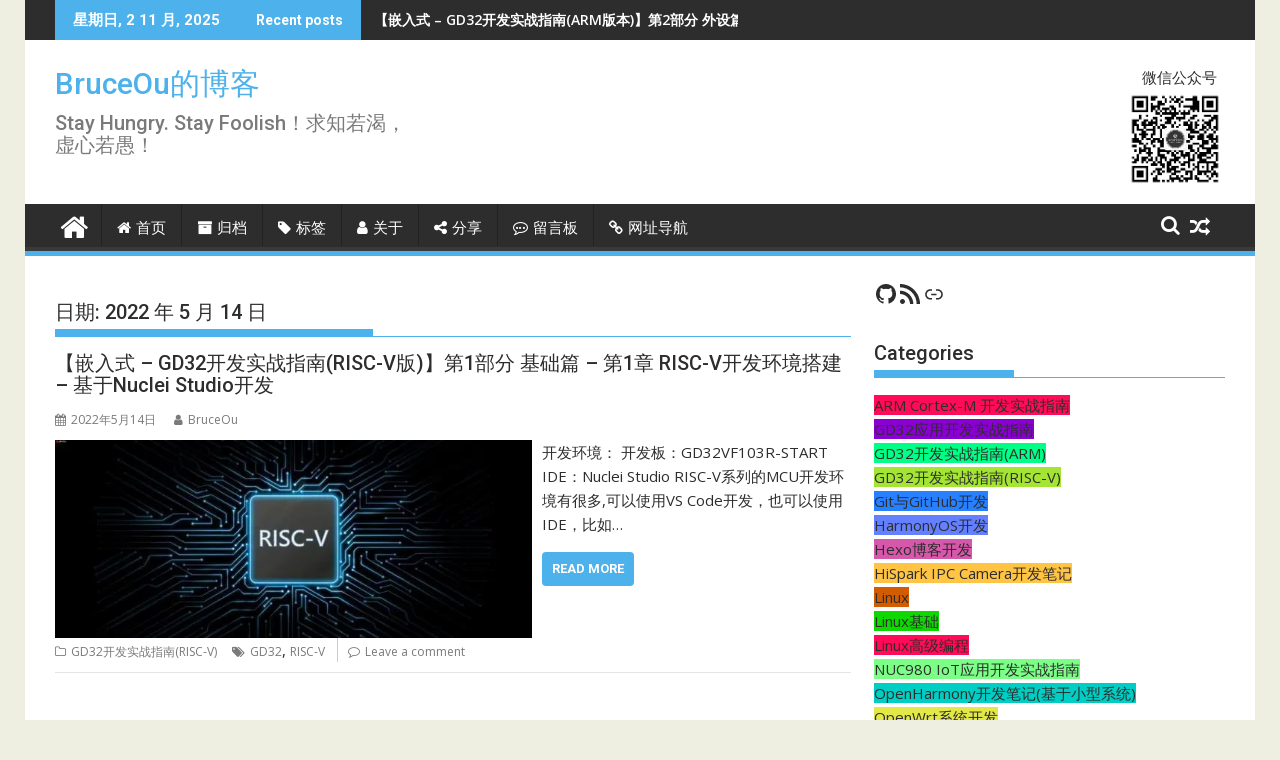

--- FILE ---
content_type: text/html; charset=UTF-8
request_url: https://blog.bruceou.cn/2022/05/14/
body_size: 15582
content:
<!DOCTYPE html><html lang="zh-Hans">
    	<head>

		        <meta charset="UTF-8">
        <meta name="viewport" content="width=device-width, initial-scale=1">
        <link rel="profile" href="http://gmpg.org/xfn/11">
        <link rel="pingback" href="https://blog.bruceou.cn/xmlrpc.php">
    <meta name='robots' content='noindex, follow' />

	<!-- This site is optimized with the Yoast SEO plugin v25.4 - https://yoast.com/wordpress/plugins/seo/ -->
	<title>2022年5月14日 - BruceOu的博客</title>
	<meta property="og:locale" content="zh_CN" />
	<meta property="og:type" content="website" />
	<meta property="og:title" content="2022年5月14日 - BruceOu的博客" />
	<meta property="og:url" content="https://blog.bruceou.cn/2022/05/14/" />
	<meta property="og:site_name" content="BruceOu的博客" />
	<meta name="twitter:card" content="summary_large_image" />
	<script type="application/ld+json" class="yoast-schema-graph">{"@context":"https://schema.org","@graph":[{"@type":"CollectionPage","@id":"https://blog.bruceou.cn/2022/05/14/","url":"https://blog.bruceou.cn/2022/05/14/","name":"2022年5月14日 - BruceOu的博客","isPartOf":{"@id":"https://blog.bruceou.cn/#website"},"primaryImageOfPage":{"@id":"https://blog.bruceou.cn/2022/05/14/#primaryimage"},"image":{"@id":"https://blog.bruceou.cn/2022/05/14/#primaryimage"},"thumbnailUrl":"https://blog.bruceou.cn/wp-content/uploads/2022/05/RISC-VGD32.jpg","breadcrumb":{"@id":"https://blog.bruceou.cn/2022/05/14/#breadcrumb"},"inLanguage":"zh-Hans"},{"@type":"ImageObject","inLanguage":"zh-Hans","@id":"https://blog.bruceou.cn/2022/05/14/#primaryimage","url":"https://blog.bruceou.cn/wp-content/uploads/2022/05/RISC-VGD32.jpg","contentUrl":"https://blog.bruceou.cn/wp-content/uploads/2022/05/RISC-VGD32.jpg","width":640,"height":266},{"@type":"BreadcrumbList","@id":"https://blog.bruceou.cn/2022/05/14/#breadcrumb","itemListElement":[{"@type":"ListItem","position":1,"name":"Home","item":"https://blog.bruceou.cn/"},{"@type":"ListItem","position":2,"name":"Archives for 2022年5月14日"}]},{"@type":"WebSite","@id":"https://blog.bruceou.cn/#website","url":"https://blog.bruceou.cn/","name":"BruceOu的博客","description":"Stay Hungry. Stay Foolish！求知若渴，虚心若愚！","potentialAction":[{"@type":"SearchAction","target":{"@type":"EntryPoint","urlTemplate":"https://blog.bruceou.cn/?s={search_term_string}"},"query-input":{"@type":"PropertyValueSpecification","valueRequired":true,"valueName":"search_term_string"}}],"inLanguage":"zh-Hans"}]}</script>
	<!-- / Yoast SEO plugin. -->


<link rel='dns-prefetch' href='//fonts.googleapis.com' />
<link rel="alternate" type="application/rss+xml" title="BruceOu的博客 &raquo; Feed" href="https://blog.bruceou.cn/feed/" />
<link rel="alternate" type="application/rss+xml" title="BruceOu的博客 &raquo; 评论 Feed" href="https://blog.bruceou.cn/comments/feed/" />
<script type="text/javascript">
/* <![CDATA[ */
window._wpemojiSettings = {"baseUrl":"https:\/\/s.w.org\/images\/core\/emoji\/15.0.3\/72x72\/","ext":".png","svgUrl":"https:\/\/s.w.org\/images\/core\/emoji\/15.0.3\/svg\/","svgExt":".svg","source":{"concatemoji":"https:\/\/blog.bruceou.cn\/wp-includes\/js\/wp-emoji-release.min.js?ver=6.6.4"}};
/*! This file is auto-generated */
!function(i,n){var o,s,e;function c(e){try{var t={supportTests:e,timestamp:(new Date).valueOf()};sessionStorage.setItem(o,JSON.stringify(t))}catch(e){}}function p(e,t,n){e.clearRect(0,0,e.canvas.width,e.canvas.height),e.fillText(t,0,0);var t=new Uint32Array(e.getImageData(0,0,e.canvas.width,e.canvas.height).data),r=(e.clearRect(0,0,e.canvas.width,e.canvas.height),e.fillText(n,0,0),new Uint32Array(e.getImageData(0,0,e.canvas.width,e.canvas.height).data));return t.every(function(e,t){return e===r[t]})}function u(e,t,n){switch(t){case"flag":return n(e,"\ud83c\udff3\ufe0f\u200d\u26a7\ufe0f","\ud83c\udff3\ufe0f\u200b\u26a7\ufe0f")?!1:!n(e,"\ud83c\uddfa\ud83c\uddf3","\ud83c\uddfa\u200b\ud83c\uddf3")&&!n(e,"\ud83c\udff4\udb40\udc67\udb40\udc62\udb40\udc65\udb40\udc6e\udb40\udc67\udb40\udc7f","\ud83c\udff4\u200b\udb40\udc67\u200b\udb40\udc62\u200b\udb40\udc65\u200b\udb40\udc6e\u200b\udb40\udc67\u200b\udb40\udc7f");case"emoji":return!n(e,"\ud83d\udc26\u200d\u2b1b","\ud83d\udc26\u200b\u2b1b")}return!1}function f(e,t,n){var r="undefined"!=typeof WorkerGlobalScope&&self instanceof WorkerGlobalScope?new OffscreenCanvas(300,150):i.createElement("canvas"),a=r.getContext("2d",{willReadFrequently:!0}),o=(a.textBaseline="top",a.font="600 32px Arial",{});return e.forEach(function(e){o[e]=t(a,e,n)}),o}function t(e){var t=i.createElement("script");t.src=e,t.defer=!0,i.head.appendChild(t)}"undefined"!=typeof Promise&&(o="wpEmojiSettingsSupports",s=["flag","emoji"],n.supports={everything:!0,everythingExceptFlag:!0},e=new Promise(function(e){i.addEventListener("DOMContentLoaded",e,{once:!0})}),new Promise(function(t){var n=function(){try{var e=JSON.parse(sessionStorage.getItem(o));if("object"==typeof e&&"number"==typeof e.timestamp&&(new Date).valueOf()<e.timestamp+604800&&"object"==typeof e.supportTests)return e.supportTests}catch(e){}return null}();if(!n){if("undefined"!=typeof Worker&&"undefined"!=typeof OffscreenCanvas&&"undefined"!=typeof URL&&URL.createObjectURL&&"undefined"!=typeof Blob)try{var e="postMessage("+f.toString()+"("+[JSON.stringify(s),u.toString(),p.toString()].join(",")+"));",r=new Blob([e],{type:"text/javascript"}),a=new Worker(URL.createObjectURL(r),{name:"wpTestEmojiSupports"});return void(a.onmessage=function(e){c(n=e.data),a.terminate(),t(n)})}catch(e){}c(n=f(s,u,p))}t(n)}).then(function(e){for(var t in e)n.supports[t]=e[t],n.supports.everything=n.supports.everything&&n.supports[t],"flag"!==t&&(n.supports.everythingExceptFlag=n.supports.everythingExceptFlag&&n.supports[t]);n.supports.everythingExceptFlag=n.supports.everythingExceptFlag&&!n.supports.flag,n.DOMReady=!1,n.readyCallback=function(){n.DOMReady=!0}}).then(function(){return e}).then(function(){var e;n.supports.everything||(n.readyCallback(),(e=n.source||{}).concatemoji?t(e.concatemoji):e.wpemoji&&e.twemoji&&(t(e.twemoji),t(e.wpemoji)))}))}((window,document),window._wpemojiSettings);
/* ]]> */
</script>
<link rel='stylesheet' id='sdm-styles-css' href='https://blog.bruceou.cn/wp-content/plugins/simple-download-monitor/css/sdm_wp_styles.css?ver=6.6.4' type='text/css' media='all' />
<link rel='stylesheet' id='colorboxstyle-css' href='https://blog.bruceou.cn/wp-content/plugins/link-library/colorbox/colorbox.css?ver=6.6.4' type='text/css' media='all' />
<style id='wp-emoji-styles-inline-css' type='text/css'>

	img.wp-smiley, img.emoji {
		display: inline !important;
		border: none !important;
		box-shadow: none !important;
		height: 1em !important;
		width: 1em !important;
		margin: 0 0.07em !important;
		vertical-align: -0.1em !important;
		background: none !important;
		padding: 0 !important;
	}
</style>
<link rel='stylesheet' id='wp-block-library-css' href='https://blog.bruceou.cn/wp-includes/css/dist/block-library/style.min.css?ver=6.6.4' type='text/css' media='all' />
<style id='wp-block-library-theme-inline-css' type='text/css'>
.wp-block-audio :where(figcaption){color:#555;font-size:13px;text-align:center}.is-dark-theme .wp-block-audio :where(figcaption){color:#ffffffa6}.wp-block-audio{margin:0 0 1em}.wp-block-code{border:1px solid #ccc;border-radius:4px;font-family:Menlo,Consolas,monaco,monospace;padding:.8em 1em}.wp-block-embed :where(figcaption){color:#555;font-size:13px;text-align:center}.is-dark-theme .wp-block-embed :where(figcaption){color:#ffffffa6}.wp-block-embed{margin:0 0 1em}.blocks-gallery-caption{color:#555;font-size:13px;text-align:center}.is-dark-theme .blocks-gallery-caption{color:#ffffffa6}:root :where(.wp-block-image figcaption){color:#555;font-size:13px;text-align:center}.is-dark-theme :root :where(.wp-block-image figcaption){color:#ffffffa6}.wp-block-image{margin:0 0 1em}.wp-block-pullquote{border-bottom:4px solid;border-top:4px solid;color:currentColor;margin-bottom:1.75em}.wp-block-pullquote cite,.wp-block-pullquote footer,.wp-block-pullquote__citation{color:currentColor;font-size:.8125em;font-style:normal;text-transform:uppercase}.wp-block-quote{border-left:.25em solid;margin:0 0 1.75em;padding-left:1em}.wp-block-quote cite,.wp-block-quote footer{color:currentColor;font-size:.8125em;font-style:normal;position:relative}.wp-block-quote.has-text-align-right{border-left:none;border-right:.25em solid;padding-left:0;padding-right:1em}.wp-block-quote.has-text-align-center{border:none;padding-left:0}.wp-block-quote.is-large,.wp-block-quote.is-style-large,.wp-block-quote.is-style-plain{border:none}.wp-block-search .wp-block-search__label{font-weight:700}.wp-block-search__button{border:1px solid #ccc;padding:.375em .625em}:where(.wp-block-group.has-background){padding:1.25em 2.375em}.wp-block-separator.has-css-opacity{opacity:.4}.wp-block-separator{border:none;border-bottom:2px solid;margin-left:auto;margin-right:auto}.wp-block-separator.has-alpha-channel-opacity{opacity:1}.wp-block-separator:not(.is-style-wide):not(.is-style-dots){width:100px}.wp-block-separator.has-background:not(.is-style-dots){border-bottom:none;height:1px}.wp-block-separator.has-background:not(.is-style-wide):not(.is-style-dots){height:2px}.wp-block-table{margin:0 0 1em}.wp-block-table td,.wp-block-table th{word-break:normal}.wp-block-table :where(figcaption){color:#555;font-size:13px;text-align:center}.is-dark-theme .wp-block-table :where(figcaption){color:#ffffffa6}.wp-block-video :where(figcaption){color:#555;font-size:13px;text-align:center}.is-dark-theme .wp-block-video :where(figcaption){color:#ffffffa6}.wp-block-video{margin:0 0 1em}:root :where(.wp-block-template-part.has-background){margin-bottom:0;margin-top:0;padding:1.25em 2.375em}
</style>
<style id='classic-theme-styles-inline-css' type='text/css'>
/*! This file is auto-generated */
.wp-block-button__link{color:#fff;background-color:#32373c;border-radius:9999px;box-shadow:none;text-decoration:none;padding:calc(.667em + 2px) calc(1.333em + 2px);font-size:1.125em}.wp-block-file__button{background:#32373c;color:#fff;text-decoration:none}
</style>
<style id='global-styles-inline-css' type='text/css'>
:root{--wp--preset--aspect-ratio--square: 1;--wp--preset--aspect-ratio--4-3: 4/3;--wp--preset--aspect-ratio--3-4: 3/4;--wp--preset--aspect-ratio--3-2: 3/2;--wp--preset--aspect-ratio--2-3: 2/3;--wp--preset--aspect-ratio--16-9: 16/9;--wp--preset--aspect-ratio--9-16: 9/16;--wp--preset--color--black: #000000;--wp--preset--color--cyan-bluish-gray: #abb8c3;--wp--preset--color--white: #ffffff;--wp--preset--color--pale-pink: #f78da7;--wp--preset--color--vivid-red: #cf2e2e;--wp--preset--color--luminous-vivid-orange: #ff6900;--wp--preset--color--luminous-vivid-amber: #fcb900;--wp--preset--color--light-green-cyan: #7bdcb5;--wp--preset--color--vivid-green-cyan: #00d084;--wp--preset--color--pale-cyan-blue: #8ed1fc;--wp--preset--color--vivid-cyan-blue: #0693e3;--wp--preset--color--vivid-purple: #9b51e0;--wp--preset--gradient--vivid-cyan-blue-to-vivid-purple: linear-gradient(135deg,rgba(6,147,227,1) 0%,rgb(155,81,224) 100%);--wp--preset--gradient--light-green-cyan-to-vivid-green-cyan: linear-gradient(135deg,rgb(122,220,180) 0%,rgb(0,208,130) 100%);--wp--preset--gradient--luminous-vivid-amber-to-luminous-vivid-orange: linear-gradient(135deg,rgba(252,185,0,1) 0%,rgba(255,105,0,1) 100%);--wp--preset--gradient--luminous-vivid-orange-to-vivid-red: linear-gradient(135deg,rgba(255,105,0,1) 0%,rgb(207,46,46) 100%);--wp--preset--gradient--very-light-gray-to-cyan-bluish-gray: linear-gradient(135deg,rgb(238,238,238) 0%,rgb(169,184,195) 100%);--wp--preset--gradient--cool-to-warm-spectrum: linear-gradient(135deg,rgb(74,234,220) 0%,rgb(151,120,209) 20%,rgb(207,42,186) 40%,rgb(238,44,130) 60%,rgb(251,105,98) 80%,rgb(254,248,76) 100%);--wp--preset--gradient--blush-light-purple: linear-gradient(135deg,rgb(255,206,236) 0%,rgb(152,150,240) 100%);--wp--preset--gradient--blush-bordeaux: linear-gradient(135deg,rgb(254,205,165) 0%,rgb(254,45,45) 50%,rgb(107,0,62) 100%);--wp--preset--gradient--luminous-dusk: linear-gradient(135deg,rgb(255,203,112) 0%,rgb(199,81,192) 50%,rgb(65,88,208) 100%);--wp--preset--gradient--pale-ocean: linear-gradient(135deg,rgb(255,245,203) 0%,rgb(182,227,212) 50%,rgb(51,167,181) 100%);--wp--preset--gradient--electric-grass: linear-gradient(135deg,rgb(202,248,128) 0%,rgb(113,206,126) 100%);--wp--preset--gradient--midnight: linear-gradient(135deg,rgb(2,3,129) 0%,rgb(40,116,252) 100%);--wp--preset--font-size--small: 13px;--wp--preset--font-size--medium: 20px;--wp--preset--font-size--large: 36px;--wp--preset--font-size--x-large: 42px;--wp--preset--spacing--20: 0.44rem;--wp--preset--spacing--30: 0.67rem;--wp--preset--spacing--40: 1rem;--wp--preset--spacing--50: 1.5rem;--wp--preset--spacing--60: 2.25rem;--wp--preset--spacing--70: 3.38rem;--wp--preset--spacing--80: 5.06rem;--wp--preset--shadow--natural: 6px 6px 9px rgba(0, 0, 0, 0.2);--wp--preset--shadow--deep: 12px 12px 50px rgba(0, 0, 0, 0.4);--wp--preset--shadow--sharp: 6px 6px 0px rgba(0, 0, 0, 0.2);--wp--preset--shadow--outlined: 6px 6px 0px -3px rgba(255, 255, 255, 1), 6px 6px rgba(0, 0, 0, 1);--wp--preset--shadow--crisp: 6px 6px 0px rgba(0, 0, 0, 1);}:where(.is-layout-flex){gap: 0.5em;}:where(.is-layout-grid){gap: 0.5em;}body .is-layout-flex{display: flex;}.is-layout-flex{flex-wrap: wrap;align-items: center;}.is-layout-flex > :is(*, div){margin: 0;}body .is-layout-grid{display: grid;}.is-layout-grid > :is(*, div){margin: 0;}:where(.wp-block-columns.is-layout-flex){gap: 2em;}:where(.wp-block-columns.is-layout-grid){gap: 2em;}:where(.wp-block-post-template.is-layout-flex){gap: 1.25em;}:where(.wp-block-post-template.is-layout-grid){gap: 1.25em;}.has-black-color{color: var(--wp--preset--color--black) !important;}.has-cyan-bluish-gray-color{color: var(--wp--preset--color--cyan-bluish-gray) !important;}.has-white-color{color: var(--wp--preset--color--white) !important;}.has-pale-pink-color{color: var(--wp--preset--color--pale-pink) !important;}.has-vivid-red-color{color: var(--wp--preset--color--vivid-red) !important;}.has-luminous-vivid-orange-color{color: var(--wp--preset--color--luminous-vivid-orange) !important;}.has-luminous-vivid-amber-color{color: var(--wp--preset--color--luminous-vivid-amber) !important;}.has-light-green-cyan-color{color: var(--wp--preset--color--light-green-cyan) !important;}.has-vivid-green-cyan-color{color: var(--wp--preset--color--vivid-green-cyan) !important;}.has-pale-cyan-blue-color{color: var(--wp--preset--color--pale-cyan-blue) !important;}.has-vivid-cyan-blue-color{color: var(--wp--preset--color--vivid-cyan-blue) !important;}.has-vivid-purple-color{color: var(--wp--preset--color--vivid-purple) !important;}.has-black-background-color{background-color: var(--wp--preset--color--black) !important;}.has-cyan-bluish-gray-background-color{background-color: var(--wp--preset--color--cyan-bluish-gray) !important;}.has-white-background-color{background-color: var(--wp--preset--color--white) !important;}.has-pale-pink-background-color{background-color: var(--wp--preset--color--pale-pink) !important;}.has-vivid-red-background-color{background-color: var(--wp--preset--color--vivid-red) !important;}.has-luminous-vivid-orange-background-color{background-color: var(--wp--preset--color--luminous-vivid-orange) !important;}.has-luminous-vivid-amber-background-color{background-color: var(--wp--preset--color--luminous-vivid-amber) !important;}.has-light-green-cyan-background-color{background-color: var(--wp--preset--color--light-green-cyan) !important;}.has-vivid-green-cyan-background-color{background-color: var(--wp--preset--color--vivid-green-cyan) !important;}.has-pale-cyan-blue-background-color{background-color: var(--wp--preset--color--pale-cyan-blue) !important;}.has-vivid-cyan-blue-background-color{background-color: var(--wp--preset--color--vivid-cyan-blue) !important;}.has-vivid-purple-background-color{background-color: var(--wp--preset--color--vivid-purple) !important;}.has-black-border-color{border-color: var(--wp--preset--color--black) !important;}.has-cyan-bluish-gray-border-color{border-color: var(--wp--preset--color--cyan-bluish-gray) !important;}.has-white-border-color{border-color: var(--wp--preset--color--white) !important;}.has-pale-pink-border-color{border-color: var(--wp--preset--color--pale-pink) !important;}.has-vivid-red-border-color{border-color: var(--wp--preset--color--vivid-red) !important;}.has-luminous-vivid-orange-border-color{border-color: var(--wp--preset--color--luminous-vivid-orange) !important;}.has-luminous-vivid-amber-border-color{border-color: var(--wp--preset--color--luminous-vivid-amber) !important;}.has-light-green-cyan-border-color{border-color: var(--wp--preset--color--light-green-cyan) !important;}.has-vivid-green-cyan-border-color{border-color: var(--wp--preset--color--vivid-green-cyan) !important;}.has-pale-cyan-blue-border-color{border-color: var(--wp--preset--color--pale-cyan-blue) !important;}.has-vivid-cyan-blue-border-color{border-color: var(--wp--preset--color--vivid-cyan-blue) !important;}.has-vivid-purple-border-color{border-color: var(--wp--preset--color--vivid-purple) !important;}.has-vivid-cyan-blue-to-vivid-purple-gradient-background{background: var(--wp--preset--gradient--vivid-cyan-blue-to-vivid-purple) !important;}.has-light-green-cyan-to-vivid-green-cyan-gradient-background{background: var(--wp--preset--gradient--light-green-cyan-to-vivid-green-cyan) !important;}.has-luminous-vivid-amber-to-luminous-vivid-orange-gradient-background{background: var(--wp--preset--gradient--luminous-vivid-amber-to-luminous-vivid-orange) !important;}.has-luminous-vivid-orange-to-vivid-red-gradient-background{background: var(--wp--preset--gradient--luminous-vivid-orange-to-vivid-red) !important;}.has-very-light-gray-to-cyan-bluish-gray-gradient-background{background: var(--wp--preset--gradient--very-light-gray-to-cyan-bluish-gray) !important;}.has-cool-to-warm-spectrum-gradient-background{background: var(--wp--preset--gradient--cool-to-warm-spectrum) !important;}.has-blush-light-purple-gradient-background{background: var(--wp--preset--gradient--blush-light-purple) !important;}.has-blush-bordeaux-gradient-background{background: var(--wp--preset--gradient--blush-bordeaux) !important;}.has-luminous-dusk-gradient-background{background: var(--wp--preset--gradient--luminous-dusk) !important;}.has-pale-ocean-gradient-background{background: var(--wp--preset--gradient--pale-ocean) !important;}.has-electric-grass-gradient-background{background: var(--wp--preset--gradient--electric-grass) !important;}.has-midnight-gradient-background{background: var(--wp--preset--gradient--midnight) !important;}.has-small-font-size{font-size: var(--wp--preset--font-size--small) !important;}.has-medium-font-size{font-size: var(--wp--preset--font-size--medium) !important;}.has-large-font-size{font-size: var(--wp--preset--font-size--large) !important;}.has-x-large-font-size{font-size: var(--wp--preset--font-size--x-large) !important;}
:where(.wp-block-post-template.is-layout-flex){gap: 1.25em;}:where(.wp-block-post-template.is-layout-grid){gap: 1.25em;}
:where(.wp-block-columns.is-layout-flex){gap: 2em;}:where(.wp-block-columns.is-layout-grid){gap: 2em;}
:root :where(.wp-block-pullquote){font-size: 1.5em;line-height: 1.6;}
</style>
<link rel='stylesheet' id='Edl-css' href='https://blog.bruceou.cn/wp-content/plugins/Edl/assets/css/style.css?ver=6.6.4' type='text/css' media='all' />
<link rel='stylesheet' id='cool-tag-cloud-css' href='https://blog.bruceou.cn/wp-content/plugins/cool-tag-cloud/inc/cool-tag-cloud.css?ver=2.25' type='text/css' media='all' />
<link rel='stylesheet' id='thumbs_rating_styles-css' href='https://blog.bruceou.cn/wp-content/plugins/link-library/upvote-downvote/css/style.css?ver=1.0.0' type='text/css' media='all' />
<link rel='stylesheet' id='smartideo_css-css' href='https://blog.bruceou.cn/wp-content/plugins/smartideo/static/smartideo.css?ver=2.8.1' type='text/css' media='screen' />
<style id='md-style-inline-css' type='text/css'>
 .katex-container { margin: 25px !important; text-align: center; } .katex-container.katex-inline { display: inline-block !important; background: none !important; margin: 0 !important; padding: 0 !important; } pre .katex-container { font-size: 1.4em !important; } .katex-inline { background: none !important; margin: 0 3px; } .post pre code script, .language-mathjax ~ .copy-button { display: none !important; } 
</style>
<link rel='stylesheet' id='wp-copy-rights-style-css' href='https://blog.bruceou.cn/wp-content/plugins/wpcopyrights/assets/css/protect.css?ver=6.1' type='text/css' media='all' />
<link rel='stylesheet' id='jquery-bxslider-css' href='https://blog.bruceou.cn/wp-content/themes/supermag/assets/library/bxslider/css/jquery.bxslider.min.css?ver=4.2.5' type='text/css' media='all' />
<link rel='stylesheet' id='supermag-googleapis-css' href='//fonts.googleapis.com/css?family=Open+Sans%3A600%2C400%7CRoboto%3A300italic%2C400%2C500%2C700&#038;ver=1.0.1' type='text/css' media='all' />
<link rel='stylesheet' id='font-awesome-css' href='https://blog.bruceou.cn/wp-content/themes/supermag/assets/library/Font-Awesome/css/font-awesome.min.css?ver=4.7.0' type='text/css' media='all' />
<link rel='stylesheet' id='supermag-style-css' href='https://blog.bruceou.cn/wp-content/themes/supermag/style.css?ver=1.4.9' type='text/css' media='all' />
<style id='supermag-style-inline-css' type='text/css'>

            mark,
            .comment-form .form-submit input,
            .read-more,
            .bn-title,
            .home-icon.front_page_on,
            .header-wrapper .menu li:hover > a,
            .header-wrapper .menu > li.current-menu-item a,
            .header-wrapper .menu > li.current-menu-parent a,
            .header-wrapper .menu > li.current_page_parent a,
            .header-wrapper .menu > li.current_page_ancestor a,
            .header-wrapper .menu > li.current-menu-item > a:before,
            .header-wrapper .menu > li.current-menu-parent > a:before,
            .header-wrapper .menu > li.current_page_parent > a:before,
            .header-wrapper .menu > li.current_page_ancestor > a:before,
            .header-wrapper .main-navigation ul ul.sub-menu li:hover > a,
            .header-wrapper .main-navigation ul ul.children li:hover > a,
            .slider-section .cat-links a,
            .featured-desc .below-entry-meta .cat-links a,
            #calendar_wrap #wp-calendar #today,
            #calendar_wrap #wp-calendar #today a,
            .wpcf7-form input.wpcf7-submit:hover,
            .breadcrumb{
                background: #4db2ec;
            }
        
            a:hover,
            .screen-reader-text:focus,
            .bn-content a:hover,
            .socials a:hover,
            .site-title a,
            .search-block input#menu-search,
            .widget_search input#s,
            .search-block #searchsubmit,
            .widget_search #searchsubmit,
            .footer-sidebar .featured-desc .above-entry-meta a:hover,
            .slider-section .slide-title:hover,
            .besides-slider .post-title a:hover,
            .slider-feature-wrap a:hover,
            .slider-section .bx-controls-direction a,
            .besides-slider .beside-post:hover .beside-caption,
            .besides-slider .beside-post:hover .beside-caption a:hover,
            .featured-desc .above-entry-meta span:hover,
            .posted-on a:hover,
            .cat-links a:hover,
            .comments-link a:hover,
            .edit-link a:hover,
            .tags-links a:hover,
            .byline a:hover,
            .nav-links a:hover,
            #supermag-breadcrumbs a:hover,
            .wpcf7-form input.wpcf7-submit,
             .woocommerce nav.woocommerce-pagination ul li a:focus, 
             .woocommerce nav.woocommerce-pagination ul li a:hover, 
             .woocommerce nav.woocommerce-pagination ul li span.current{
                color: #4db2ec;
            }
            .search-block input#menu-search,
            .widget_search input#s,
            .tagcloud a{
                border: 1px solid #4db2ec;
            }
            .footer-wrapper .border,
            .nav-links .nav-previous a:hover,
            .nav-links .nav-next a:hover{
                border-top: 1px solid #4db2ec;
            }
             .besides-slider .beside-post{
                border-bottom: 3px solid #4db2ec;
            }
            .widget-title,
            .footer-wrapper,
            .page-header .page-title,
            .single .entry-header .entry-title,
            .page .entry-header .entry-title{
                border-bottom: 1px solid #4db2ec;
            }
            .widget-title:before,
            .page-header .page-title:before,
            .single .entry-header .entry-title:before,
            .page .entry-header .entry-title:before {
                border-bottom: 7px solid #4db2ec;
            }
           .wpcf7-form input.wpcf7-submit,
            article.post.sticky{
                border: 2px solid #4db2ec;
            }
           .breadcrumb::after {
                border-left: 5px solid #4db2ec;
            }
           .rtl .breadcrumb::after {
                border-right: 5px solid #4db2ec;
                border-left:medium none;
            }
           .header-wrapper #site-navigation{
                border-bottom: 5px solid #4db2ec;
            }
           @media screen and (max-width:992px){
                .slicknav_btn.slicknav_open{
                    border: 1px solid #4db2ec;
                }
                 .header-wrapper .main-navigation ul ul.sub-menu li:hover > a,
                 .header-wrapper .main-navigation ul ul.children li:hover > a
                 {
                         background: #2d2d2d;
                 }
                .slicknav_btn.slicknav_open:before{
                    background: #4db2ec;
                    box-shadow: 0 6px 0 0 #4db2ec, 0 12px 0 0 #4db2ec;
                }
                .slicknav_nav li:hover > a,
                .slicknav_nav li.current-menu-ancestor a,
                .slicknav_nav li.current-menu-item  > a,
                .slicknav_nav li.current_page_item a,
                .slicknav_nav li.current_page_item .slicknav_item span,
                .slicknav_nav li .slicknav_item:hover a{
                    color: #4db2ec;
                }
            }
                    .cat-links .at-cat-item-3{
                    background: #4db2ec!important;
                    color : #fff!important;
                    }
                    
                    .cat-links .at-cat-item-3:hover{
                    background: #2d2d2d!important;
                    color : #fff!important;
                    }
                    
                    .cat-links .at-cat-item-5{
                    background: #4db2ec!important;
                    color : #fff!important;
                    }
                    
                    .cat-links .at-cat-item-5:hover{
                    background: #2d2d2d!important;
                    color : #fff!important;
                    }
                    
                    .cat-links .at-cat-item-11{
                    background: #4db2ec!important;
                    color : #fff!important;
                    }
                    
                    .cat-links .at-cat-item-11:hover{
                    background: #2d2d2d!important;
                    color : #fff!important;
                    }
                    
                    .cat-links .at-cat-item-15{
                    background: #4db2ec!important;
                    color : #fff!important;
                    }
                    
                    .cat-links .at-cat-item-15:hover{
                    background: #2d2d2d!important;
                    color : #fff!important;
                    }
                    
                    .cat-links .at-cat-item-19{
                    background: #4db2ec!important;
                    color : #fff!important;
                    }
                    
                    .cat-links .at-cat-item-19:hover{
                    background: #2d2d2d!important;
                    color : #fff!important;
                    }
                    
                    .cat-links .at-cat-item-20{
                    background: #4db2ec!important;
                    color : #fff!important;
                    }
                    
                    .cat-links .at-cat-item-20:hover{
                    background: #2d2d2d!important;
                    color : #fff!important;
                    }
                    
                    .cat-links .at-cat-item-22{
                    background: #4db2ec!important;
                    color : #fff!important;
                    }
                    
                    .cat-links .at-cat-item-22:hover{
                    background: #2d2d2d!important;
                    color : #fff!important;
                    }
                    
                    .cat-links .at-cat-item-27{
                    background: #4db2ec!important;
                    color : #fff!important;
                    }
                    
                    .cat-links .at-cat-item-27:hover{
                    background: #2d2d2d!important;
                    color : #fff!important;
                    }
                    
                    .cat-links .at-cat-item-32{
                    background: #4db2ec!important;
                    color : #fff!important;
                    }
                    
                    .cat-links .at-cat-item-32:hover{
                    background: #2d2d2d!important;
                    color : #fff!important;
                    }
                    
                    .cat-links .at-cat-item-34{
                    background: #4db2ec!important;
                    color : #fff!important;
                    }
                    
                    .cat-links .at-cat-item-34:hover{
                    background: #2d2d2d!important;
                    color : #fff!important;
                    }
                    
                    .cat-links .at-cat-item-35{
                    background: #4db2ec!important;
                    color : #fff!important;
                    }
                    
                    .cat-links .at-cat-item-35:hover{
                    background: #2d2d2d!important;
                    color : #fff!important;
                    }
                    
                    .cat-links .at-cat-item-36{
                    background: #4db2ec!important;
                    color : #fff!important;
                    }
                    
                    .cat-links .at-cat-item-36:hover{
                    background: #2d2d2d!important;
                    color : #fff!important;
                    }
                    
                    .cat-links .at-cat-item-37{
                    background: #4db2ec!important;
                    color : #fff!important;
                    }
                    
                    .cat-links .at-cat-item-37:hover{
                    background: #2d2d2d!important;
                    color : #fff!important;
                    }
                    
                    .cat-links .at-cat-item-39{
                    background: #4db2ec!important;
                    color : #fff!important;
                    }
                    
                    .cat-links .at-cat-item-39:hover{
                    background: #2d2d2d!important;
                    color : #fff!important;
                    }
                    
                    .cat-links .at-cat-item-41{
                    background: #4db2ec!important;
                    color : #fff!important;
                    }
                    
                    .cat-links .at-cat-item-41:hover{
                    background: #2d2d2d!important;
                    color : #fff!important;
                    }
                    
                    .cat-links .at-cat-item-43{
                    background: #4db2ec!important;
                    color : #fff!important;
                    }
                    
                    .cat-links .at-cat-item-43:hover{
                    background: #2d2d2d!important;
                    color : #fff!important;
                    }
                    
                    .cat-links .at-cat-item-46{
                    background: #4db2ec!important;
                    color : #fff!important;
                    }
                    
                    .cat-links .at-cat-item-46:hover{
                    background: #2d2d2d!important;
                    color : #fff!important;
                    }
                    
                    .cat-links .at-cat-item-49{
                    background: #4db2ec!important;
                    color : #fff!important;
                    }
                    
                    .cat-links .at-cat-item-49:hover{
                    background: #2d2d2d!important;
                    color : #fff!important;
                    }
                    
                    .cat-links .at-cat-item-50{
                    background: #4db2ec!important;
                    color : #fff!important;
                    }
                    
                    .cat-links .at-cat-item-50:hover{
                    background: #2d2d2d!important;
                    color : #fff!important;
                    }
                    
                    .cat-links .at-cat-item-53{
                    background: #4db2ec!important;
                    color : #fff!important;
                    }
                    
                    .cat-links .at-cat-item-53:hover{
                    background: #2d2d2d!important;
                    color : #fff!important;
                    }
                    
                    .cat-links .at-cat-item-54{
                    background: #4db2ec!important;
                    color : #fff!important;
                    }
                    
                    .cat-links .at-cat-item-54:hover{
                    background: #2d2d2d!important;
                    color : #fff!important;
                    }
                    
                    .cat-links .at-cat-item-57{
                    background: #4db2ec!important;
                    color : #fff!important;
                    }
                    
                    .cat-links .at-cat-item-57:hover{
                    background: #2d2d2d!important;
                    color : #fff!important;
                    }
                    
                    .cat-links .at-cat-item-59{
                    background: #4db2ec!important;
                    color : #fff!important;
                    }
                    
                    .cat-links .at-cat-item-59:hover{
                    background: #2d2d2d!important;
                    color : #fff!important;
                    }
                    
                    .cat-links .at-cat-item-61{
                    background: #4db2ec!important;
                    color : #fff!important;
                    }
                    
                    .cat-links .at-cat-item-61:hover{
                    background: #2d2d2d!important;
                    color : #fff!important;
                    }
                    
                    .cat-links .at-cat-item-64{
                    background: #4db2ec!important;
                    color : #fff!important;
                    }
                    
                    .cat-links .at-cat-item-64:hover{
                    background: #2d2d2d!important;
                    color : #fff!important;
                    }
                    
                    .cat-links .at-cat-item-67{
                    background: #4db2ec!important;
                    color : #fff!important;
                    }
                    
                    .cat-links .at-cat-item-67:hover{
                    background: #2d2d2d!important;
                    color : #fff!important;
                    }
                    
                    .cat-links .at-cat-item-69{
                    background: #4db2ec!important;
                    color : #fff!important;
                    }
                    
                    .cat-links .at-cat-item-69:hover{
                    background: #2d2d2d!important;
                    color : #fff!important;
                    }
                    
                    .cat-links .at-cat-item-71{
                    background: #4db2ec!important;
                    color : #fff!important;
                    }
                    
                    .cat-links .at-cat-item-71:hover{
                    background: #2d2d2d!important;
                    color : #fff!important;
                    }
                    
                    .cat-links .at-cat-item-73{
                    background: #4db2ec!important;
                    color : #fff!important;
                    }
                    
                    .cat-links .at-cat-item-73:hover{
                    background: #2d2d2d!important;
                    color : #fff!important;
                    }
                    
                    .cat-links .at-cat-item-75{
                    background: #4db2ec!important;
                    color : #fff!important;
                    }
                    
                    .cat-links .at-cat-item-75:hover{
                    background: #2d2d2d!important;
                    color : #fff!important;
                    }
                    
                    .cat-links .at-cat-item-77{
                    background: #4db2ec!important;
                    color : #fff!important;
                    }
                    
                    .cat-links .at-cat-item-77:hover{
                    background: #2d2d2d!important;
                    color : #fff!important;
                    }
                    
                    .cat-links .at-cat-item-81{
                    background: #4db2ec!important;
                    color : #fff!important;
                    }
                    
                    .cat-links .at-cat-item-81:hover{
                    background: #2d2d2d!important;
                    color : #fff!important;
                    }
                    
                    .cat-links .at-cat-item-82{
                    background: #4db2ec!important;
                    color : #fff!important;
                    }
                    
                    .cat-links .at-cat-item-82:hover{
                    background: #2d2d2d!important;
                    color : #fff!important;
                    }
                    
                    .cat-links .at-cat-item-83{
                    background: #4db2ec!important;
                    color : #fff!important;
                    }
                    
                    .cat-links .at-cat-item-83:hover{
                    background: #2d2d2d!important;
                    color : #fff!important;
                    }
                    
                    .cat-links .at-cat-item-85{
                    background: #4db2ec!important;
                    color : #fff!important;
                    }
                    
                    .cat-links .at-cat-item-85:hover{
                    background: #2d2d2d!important;
                    color : #fff!important;
                    }
                    
                    .cat-links .at-cat-item-90{
                    background: #4db2ec!important;
                    color : #fff!important;
                    }
                    
                    .cat-links .at-cat-item-90:hover{
                    background: #2d2d2d!important;
                    color : #fff!important;
                    }
                    
                    .cat-links .at-cat-item-91{
                    background: #4db2ec!important;
                    color : #fff!important;
                    }
                    
                    .cat-links .at-cat-item-91:hover{
                    background: #2d2d2d!important;
                    color : #fff!important;
                    }
                    
                    .cat-links .at-cat-item-94{
                    background: #4db2ec!important;
                    color : #fff!important;
                    }
                    
                    .cat-links .at-cat-item-94:hover{
                    background: #2d2d2d!important;
                    color : #fff!important;
                    }
                    
                    .cat-links .at-cat-item-96{
                    background: #4db2ec!important;
                    color : #fff!important;
                    }
                    
                    .cat-links .at-cat-item-96:hover{
                    background: #2d2d2d!important;
                    color : #fff!important;
                    }
                    
                    .cat-links .at-cat-item-98{
                    background: #4db2ec!important;
                    color : #fff!important;
                    }
                    
                    .cat-links .at-cat-item-98:hover{
                    background: #2d2d2d!important;
                    color : #fff!important;
                    }
                    
                    .cat-links .at-cat-item-99{
                    background: #4db2ec!important;
                    color : #fff!important;
                    }
                    
                    .cat-links .at-cat-item-99:hover{
                    background: #2d2d2d!important;
                    color : #fff!important;
                    }
                    
</style>
<link rel='stylesheet' id='supermag-block-front-styles-css' href='https://blog.bruceou.cn/wp-content/themes/supermag/acmethemes/gutenberg/gutenberg-front.css?ver=1.0' type='text/css' media='all' />
<link rel='stylesheet' id='tablepress-default-css' href='https://blog.bruceou.cn/wp-content/plugins/tablepress/css/build/default.css?ver=3.1.3' type='text/css' media='all' />
<link rel='stylesheet' id='prism-css-0-css' href='https://blog.bruceou.cn/wp-content/plugins/wp-githuber-md/assets/vendor/prism/themes/prism.min.css?ver=1.28.0' type='text/css' media='all' />
<link rel='stylesheet' id='prism-css-1-css' href='https://blog.bruceou.cn/wp-content/plugins/wp-githuber-md/assets/vendor/prism/plugins/line-numbers/prism-line-numbers.css?ver=1.28.0' type='text/css' media='all' />
<script type="text/javascript" src="https://blog.bruceou.cn/wp-includes/js/jquery/jquery.min.js?ver=3.7.1" id="jquery-core-js"></script>
<script type="text/javascript" src="https://blog.bruceou.cn/wp-includes/js/jquery/jquery-migrate.min.js?ver=3.4.1" id="jquery-migrate-js"></script>
<script type="text/javascript" src="https://blog.bruceou.cn/wp-content/plugins/link-library/colorbox/jquery.colorbox-min.js?ver=1.3.9" id="colorbox-js"></script>
<script type="text/javascript" id="thumbs_rating_scripts-js-extra">
/* <![CDATA[ */
var thumbs_rating_ajax = {"ajax_url":"https:\/\/blog.bruceou.cn\/wp-admin\/admin-ajax.php","nonce":"30b747614a"};
/* ]]> */
</script>
<script type="text/javascript" src="https://blog.bruceou.cn/wp-content/plugins/link-library/upvote-downvote/js/general.js?ver=4.0.1" id="thumbs_rating_scripts-js"></script>
<script type="text/javascript" id="sdm-scripts-js-extra">
/* <![CDATA[ */
var sdm_ajax_script = {"ajaxurl":"https:\/\/blog.bruceou.cn\/wp-admin\/admin-ajax.php"};
/* ]]> */
</script>
<script type="text/javascript" src="https://blog.bruceou.cn/wp-content/plugins/simple-download-monitor/js/sdm_wp_scripts.js?ver=6.6.4" id="sdm-scripts-js"></script>
<!--[if lt IE 9]>
<script type="text/javascript" src="https://blog.bruceou.cn/wp-content/themes/supermag/assets/library/html5shiv/html5shiv.min.js?ver=3.7.3" id="html5-js"></script>
<![endif]-->
<!--[if lt IE 9]>
<script type="text/javascript" src="https://blog.bruceou.cn/wp-content/themes/supermag/assets/library/respond/respond.min.js?ver=1.1.2" id="respond-js"></script>
<![endif]-->
<link rel="https://api.w.org/" href="https://blog.bruceou.cn/wp-json/" /><link rel="EditURI" type="application/rsd+xml" title="RSD" href="https://blog.bruceou.cn/xmlrpc.php?rsd" />
<meta name="generator" content="WordPress 6.6.4" />
<link rel="icon" href="https://blog.bruceou.cn/wp-content/uploads/2020/05/cropped-2020051503075678-32x32.jpg" sizes="32x32" />
<link rel="icon" href="https://blog.bruceou.cn/wp-content/uploads/2020/05/cropped-2020051503075678-192x192.jpg" sizes="192x192" />
<link rel="apple-touch-icon" href="https://blog.bruceou.cn/wp-content/uploads/2020/05/cropped-2020051503075678-180x180.jpg" />
<meta name="msapplication-TileImage" content="https://blog.bruceou.cn/wp-content/uploads/2020/05/cropped-2020051503075678-270x270.jpg" />

	</head>
<body class="archive date boxed-layout single-large-image left-logo-right-ainfo right-sidebar at-sticky-sidebar">

        <div id="page" class="hfeed site">
            <a class="skip-link screen-reader-text" href="#content" title="link">Skip to content</a>
            <header id="masthead" class="site-header" role="banner">
            <div class="top-header-section clearfix">
                <div class="wrapper">
                     <div class="header-latest-posts float-left bn-title">星期日, 2 11 月, 2025</div>                            <div class="header-latest-posts bn-wrapper float-left">
                                <div class="bn-title">
                                    Recent posts                                </div>
                                <ul class="duper-bn">
                                                                            <li class="bn-content">
                                            <a href="https://blog.bruceou.cn/2023/12/3-temperature-and-humidity-sensor-ds18b20-arm/1968/" title="【嵌入式 – GD32开发实战指南(ARM版本)】第2部分 外设篇 - 第3章  温度传感器DS18B20">
                                                【嵌入式 – GD32开发实战指南(ARM版本)】第2部分 外设篇 - 第3章  温度传感器DS18B20                                            </a>
                                        </li>
                                                                            <li class="bn-content">
                                            <a href="https://blog.bruceou.cn/2023/11/2-temperature-and-humidity-sensor-aht10-arm/1963/" title="【嵌入式 – GD32开发实战指南(ARM版本)】第2部分 外设篇 - 第2章 温湿度传感器AHT10">
                                                【嵌入式 – GD32开发实战指南(ARM版本)】第2部分 外设篇 - 第2章 温湿度传感器AHT10                                            </a>
                                        </li>
                                                                            <li class="bn-content">
                                            <a href="https://blog.bruceou.cn/2023/09/1-temperature-and-humidity-sensor-dht11-arm/1958/" title="【嵌入式 – GD32开发实战指南(ARM版本)】第2部分 外设篇 - 第1章 温湿度传感器DHT11">
                                                【嵌入式 – GD32开发实战指南(ARM版本)】第2部分 外设篇 - 第1章 温湿度传感器DHT11                                            </a>
                                        </li>
                                                                            <li class="bn-content">
                                            <a href="https://blog.bruceou.cn/2023/04/22-spi-2/1926/" title="【ARM Cortex-M开发实战指南(基础篇)】第22章 SPI">
                                                【ARM Cortex-M开发实战指南(基础篇)】第22章 SPI                                            </a>
                                        </li>
                                                                            <li class="bn-content">
                                            <a href="https://blog.bruceou.cn/2023/04/21-i2c-2/1921/" title="【ARM Cortex-M开发实战指南(基础篇)】第21章 I2C">
                                                【ARM Cortex-M开发实战指南(基础篇)】第21章 I2C                                            </a>
                                        </li>
                                                                    </ul>
                            </div> <!-- .header-latest-posts -->
                                            <div class="right-header float-right">
                                            </div>
                </div>
            </div><!-- .top-header-section -->
            <div class="header-wrapper clearfix">
                <div class="header-container">
	                                    <div class="wrapper">
                        <div class="site-branding clearfix">
                                                            <div class="site-logo float-left">
                                                                                <p class="site-title">
                                                <a href="https://blog.bruceou.cn/" rel="home">BruceOu的博客</a>
                                            </p>
                                                                                        <p class="site-description">Stay Hungry. Stay Foolish！求知若渴，虚心若愚！</p>
                                                                            </div><!--site-logo-->
                                                            <div class="header-ainfo float-right">
                                    <aside id="block-12" class="widget widget_block">
<div class="wp-block-group"><div class="wp-block-group__inner-container is-layout-flow wp-block-group-is-layout-flow"></div></div>
</aside><aside id="block-13" class="widget widget_block">微信公众号&nbsp&nbsp<br/>

<img decoding="async" style="width:100px;height:100px;" src="https://blog.bruceou.cn/wp-content/uploads/2021/09/2021092414381439.jpg" alt="嵌入式实验楼"></aside>                                </div>
                                                        <div class="clearfix"></div>
                        </div>
                    </div>
	                                    <nav id="site-navigation" class="main-navigation  clearfix" role="navigation">
                        <div class="header-main-menu wrapper clearfix">
                                                            <div class="home-icon">
                                    <a href="https://blog.bruceou.cn/" title="BruceOu的博客"><i class="fa fa-home"></i></a>
                                </div>
                                <div class="acmethemes-nav"><ul id="menu-%e9%a6%96%e9%a1%b5" class="menu"><li id="menu-item-26" class="menu-item menu-item-type-custom menu-item-object-custom menu-item-home menu-item-26"><a href="https://blog.bruceou.cn"><i class="fa fa-home" aria-hidden="true"></i>首页</a></li>
<li id="menu-item-31" class="menu-item menu-item-type-post_type menu-item-object-page menu-item-31"><a href="https://blog.bruceou.cn/archive/"><i class="fa fa-archive" aria-hidden="true"></i>归档</a></li>
<li id="menu-item-33" class="menu-item menu-item-type-post_type menu-item-object-page menu-item-33"><a href="https://blog.bruceou.cn/tags/"><i class="fa fa-tag" aria-hidden="true"></i>标签</a></li>
<li id="menu-item-27" class="menu-item menu-item-type-post_type menu-item-object-page menu-item-27"><a href="https://blog.bruceou.cn/about/"><i class="fa fa-user"></i>关于</a></li>
<li id="menu-item-380" class="menu-item menu-item-type-post_type menu-item-object-page menu-item-380"><a href="https://blog.bruceou.cn/share/"><i class="fa fa-share-alt" aria-hidden="true"></i>分享</a></li>
<li id="menu-item-172" class="menu-item menu-item-type-post_type menu-item-object-page menu-item-172"><a href="https://blog.bruceou.cn/message-board/"><i class="fa fa-commenting-o" aria-hidden="true"></i>留言板</a></li>
<li id="menu-item-30" class="menu-item menu-item-type-post_type menu-item-object-page menu-item-30"><a href="https://blog.bruceou.cn/links/"><i class="fa fa-link" aria-hidden="true"></i>网址导航</a></li>
</ul></div><div class="random-post">                                        <a title="《Git与GitHub开发》第6章 Copssh" href="https://blog.bruceou.cn/2020/05/6-copssh/140/">
                                            <i class="fa fa-random icon-menu"></i>
                                        </a>
                                        </div><a class="fa fa-search icon-menu search-icon-menu" href="#"></a><div class='menu-search-toggle'><div class='menu-search-inner'><div class="search-block">
    <form action="https://blog.bruceou.cn" class="searchform" id="searchform" method="get" role="search">
        <div>
            <label for="menu-search" class="screen-reader-text"></label>
                        <input type="text"  placeholder="Search"  id="menu-search" name="s" value="">
            <button class="fa fa-search" type="submit" id="searchsubmit"></button>
        </div>
    </form>
</div></div></div>                        </div>
                        <div class="responsive-slick-menu wrapper clearfix"></div>
                    </nav>
                    <!-- #site-navigation -->
	                                </div>
                <!-- .header-container -->
            </div>
            <!-- header-wrapper-->
        </header>
        <!-- #masthead -->
            <div class="wrapper content-wrapper clearfix">
            <div id="content" class="site-content">
    	<div id="primary" class="content-area">
		<main id="main" class="site-main" role="main">
					<header class="page-header">
				<h1 class="page-title">日期: <span>2022 年 5 月 14 日</span></h1>			</header><!-- .page-header -->
			<article id="post-1257" class="post-1257 post type-post status-publish format-standard has-post-thumbnail hentry category-gd32risc-v tag-gd32 tag-risc-v">
	<header class="entry-header">
		<h2 class="entry-title"><a href="https://blog.bruceou.cn/2022/05/1-risc-v-development-environment-construction-based-on-nuclei-studio-riscv/1257/" rel="bookmark">【嵌入式 – GD32开发实战指南(RISC-V版)】第1部分 基础篇 &#8211; 第1章 RISC-V开发环境搭建 &#8211; 基于Nuclei Studio开发</a></h2>		<div class="entry-meta">
			<span class="posted-on"><a href="https://blog.bruceou.cn/2022/05/1-risc-v-development-environment-construction-based-on-nuclei-studio-riscv/1257/" rel="bookmark"><i class="fa fa-calendar"></i><time class="entry-date published" datetime="2022-05-14T21:19:27+08:00">2022年5月14日</time><time class="updated" datetime="2023-09-29T17:27:57+08:00">2023年9月29日</time></a></span><span class="byline"> <span class="author vcard"><a class="url fn n" href="https://blog.bruceou.cn/author/ouxiaolong/"><i class="fa fa-user"></i>BruceOu</a></span></span>		</div><!-- .entry-meta -->
			</header><!-- .entry-header -->
			<!--post thumbnal options-->
		<div class="post-thumb">
			<a href="https://blog.bruceou.cn/2022/05/1-risc-v-development-environment-construction-based-on-nuclei-studio-riscv/1257/" title="【嵌入式 – GD32开发实战指南(RISC-V版)】第1部分 基础篇 &#8211; 第1章 RISC-V开发环境搭建 &#8211; 基于Nuclei Studio开发">
				<img width="640" height="266" src="https://blog.bruceou.cn/wp-content/uploads/2022/05/RISC-VGD32.jpg" class="attachment-full size-full wp-post-image" alt="" decoding="async" fetchpriority="high" srcset="https://blog.bruceou.cn/wp-content/uploads/2022/05/RISC-VGD32.jpg 640w, https://blog.bruceou.cn/wp-content/uploads/2022/05/RISC-VGD32-300x125.jpg 300w" sizes="(max-width: 640px) 100vw, 640px" />			</a>
		</div><!-- .post-thumb-->
			<div class="entry-content ">
		<p>开发环境： 开发板：GD32VF103R-START IDE：Nuclei Studio RISC-V系列的MCU开发环境有很多,可以使用VS Code开发，也可以使用IDE，比如&hellip;</p>
            <a class="read-more" href="https://blog.bruceou.cn/2022/05/1-risc-v-development-environment-construction-based-on-nuclei-studio-riscv/1257/ ">
				Read More            </a>
        	</div><!-- .entry-content -->
    	<footer class="entry-footer ">
        <span class="cat-links"><i class="fa fa-folder-o"></i><a href="https://blog.bruceou.cn/category/%e5%b5%8c%e5%85%a5%e5%bc%8f/gd32%e5%bc%80%e5%8f%91%e5%ae%9e%e6%88%98%e6%8c%87%e5%8d%97risc-v/" rel="category tag">GD32开发实战指南(RISC-V)</a></span><span class="tags-links"><i class="fa fa-tags"></i><a href="https://blog.bruceou.cn/tag/gd32/" rel="tag">GD32</a>, <a href="https://blog.bruceou.cn/tag/risc-v/" rel="tag">RISC-V</a></span><span class="comments-link"><i class="fa fa-comment-o"></i><a href="https://blog.bruceou.cn/2022/05/1-risc-v-development-environment-construction-based-on-nuclei-studio-riscv/1257/#respond">Leave a comment</a></span>	</footer><!-- .entry-footer -->
</article><!-- #post-## -->		</main><!-- #main -->
	</div><!-- #primary -->
    <div id="secondary-right" class="widget-area sidebar secondary-sidebar float-right" role="complementary">
        <div id="sidebar-section-top" class="widget-area sidebar clearfix">
			<aside id="block-3" class="widget widget_block">
<ul class="wp-block-social-links is-style-default is-layout-flex wp-block-social-links-is-layout-flex"><li class="wp-social-link wp-social-link-github  wp-block-social-link"><a href="https://github.com/Ouxiaolong" class="wp-block-social-link-anchor"><svg width="24" height="24" viewBox="0 0 24 24" version="1.1" xmlns="http://www.w3.org/2000/svg" aria-hidden="true" focusable="false"><path d="M12,2C6.477,2,2,6.477,2,12c0,4.419,2.865,8.166,6.839,9.489c0.5,0.09,0.682-0.218,0.682-0.484 c0-0.236-0.009-0.866-0.014-1.699c-2.782,0.602-3.369-1.34-3.369-1.34c-0.455-1.157-1.11-1.465-1.11-1.465 c-0.909-0.62,0.069-0.608,0.069-0.608c1.004,0.071,1.532,1.03,1.532,1.03c0.891,1.529,2.341,1.089,2.91,0.833 c0.091-0.647,0.349-1.086,0.635-1.337c-2.22-0.251-4.555-1.111-4.555-4.943c0-1.091,0.39-1.984,1.03-2.682 C6.546,8.54,6.202,7.524,6.746,6.148c0,0,0.84-0.269,2.75,1.025C10.295,6.95,11.15,6.84,12,6.836 c0.85,0.004,1.705,0.114,2.504,0.336c1.909-1.294,2.748-1.025,2.748-1.025c0.546,1.376,0.202,2.394,0.1,2.646 c0.64,0.699,1.026,1.591,1.026,2.682c0,3.841-2.337,4.687-4.565,4.935c0.359,0.307,0.679,0.917,0.679,1.852 c0,1.335-0.012,2.415-0.012,2.741c0,0.269,0.18,0.579,0.688,0.481C19.138,20.161,22,16.416,22,12C22,6.477,17.523,2,12,2z"></path></svg><span class="wp-block-social-link-label screen-reader-text">GitHub</span></a></li>

<li class="wp-social-link wp-social-link-feed  wp-block-social-link"><a href="https://blog.bruceou.cn/" class="wp-block-social-link-anchor"><svg width="24" height="24" viewBox="0 0 24 24" version="1.1" xmlns="http://www.w3.org/2000/svg" aria-hidden="true" focusable="false"><path d="M2,8.667V12c5.515,0,10,4.485,10,10h3.333C15.333,14.637,9.363,8.667,2,8.667z M2,2v3.333 c9.19,0,16.667,7.477,16.667,16.667H22C22,10.955,13.045,2,2,2z M4.5,17C3.118,17,2,18.12,2,19.5S3.118,22,4.5,22S7,20.88,7,19.5 S5.882,17,4.5,17z"></path></svg><span class="wp-block-social-link-label screen-reader-text">RSS Feed</span></a></li>

<li class="wp-social-link wp-social-link-chain  wp-block-social-link"><a href="https://blog.csdn.net/bruceoxl" class="wp-block-social-link-anchor"><svg width="24" height="24" viewBox="0 0 24 24" version="1.1" xmlns="http://www.w3.org/2000/svg" aria-hidden="true" focusable="false"><path d="M15.6,7.2H14v1.5h1.6c2,0,3.7,1.7,3.7,3.7s-1.7,3.7-3.7,3.7H14v1.5h1.6c2.8,0,5.2-2.3,5.2-5.2,0-2.9-2.3-5.2-5.2-5.2zM4.7,12.4c0-2,1.7-3.7,3.7-3.7H10V7.2H8.4c-2.9,0-5.2,2.3-5.2,5.2,0,2.9,2.3,5.2,5.2,5.2H10v-1.5H8.4c-2,0-3.7-1.7-3.7-3.7zm4.6.9h5.3v-1.5H9.3v1.5z"></path></svg><span class="wp-block-social-link-label screen-reader-text">CSDN</span></a></li></ul>
</aside><aside id="colorful_categories_widget-2" class="widget widget_colorful_categories_widget"><h3 class="widget-title"><span>Categories</span></h3>        <ul class="colorful-categories">
            <li class="arm-cortex-m-%e5%bc%80%e5%8f%91%e5%ae%9e%e6%88%98%e6%8c%87%e5%8d%97"><a href="https://blog.bruceou.cn/category/%e5%b5%8c%e5%85%a5%e5%bc%8f/arm-cortex-m-%e5%bc%80%e5%8f%91%e5%ae%9e%e6%88%98%e6%8c%87%e5%8d%97/" style="background-color: #FF0B57;">ARM Cortex-M 开发实战指南</a></li><li class="gd32%e5%ba%94%e7%94%a8%e5%bc%80%e5%8f%91%e5%ae%9e%e6%88%98%e6%8c%87%e5%8d%97"><a href="https://blog.bruceou.cn/category/%e5%b5%8c%e5%85%a5%e6%93%8d%e4%bd%9c%e7%b3%bb%e7%bb%9f/gd32%e5%ba%94%e7%94%a8%e5%bc%80%e5%8f%91%e5%ae%9e%e6%88%98%e6%8c%87%e5%8d%97/" style="background-color: #8A00D3;">GD32应用开发实战指南</a></li><li class="gd32%e5%bc%80%e5%8f%91%e5%ae%9e%e6%88%98%e6%8c%87%e5%8d%97arm"><a href="https://blog.bruceou.cn/category/%e5%b5%8c%e5%85%a5%e5%bc%8f/gd32%e5%bc%80%e5%8f%91%e5%ae%9e%e6%88%98%e6%8c%87%e5%8d%97arm/" style="background-color: #00FF86;">GD32开发实战指南(ARM)</a></li><li class="gd32%e5%bc%80%e5%8f%91%e5%ae%9e%e6%88%98%e6%8c%87%e5%8d%97risc-v current"><a href="https://blog.bruceou.cn/category/%e5%b5%8c%e5%85%a5%e5%bc%8f/gd32%e5%bc%80%e5%8f%91%e5%ae%9e%e6%88%98%e6%8c%87%e5%8d%97risc-v/" style="background-color: #a4e534;">GD32开发实战指南(RISC-V)</a></li><li class="git%e4%b8%8egithub%e5%bc%80%e5%8f%91"><a href="https://blog.bruceou.cn/category/git%e4%b8%8egithub%e5%bc%80%e5%8f%91/" style="background-color: #2680FF;">Git与GitHub开发</a></li><li class="harmonyos%e5%bc%80%e5%8f%91"><a href="https://blog.bruceou.cn/category/harmonyos%e5%bc%80%e5%8f%91/" style="background-color: #6480FF;">HarmonyOS开发</a></li><li class="hexo%e5%8d%9a%e5%ae%a2%e5%bc%80%e5%8f%91"><a href="https://blog.bruceou.cn/category/web%e5%bc%80%e5%8f%91/hexo%e5%8d%9a%e5%ae%a2%e5%bc%80%e5%8f%91/" style="background-color: #D658AA;">Hexo博客开发</a></li><li class="hispark-ipc-camera%e5%bc%80%e5%8f%91%e7%ac%94%e8%ae%b0"><a href="https://blog.bruceou.cn/category/harmonyos%e5%bc%80%e5%8f%91/hispark-ipc-camera%e5%bc%80%e5%8f%91%e7%ac%94%e8%ae%b0/" style="background-color: #FFC444;">HiSpark IPC Camera开发笔记</a></li><li class="linux"><a href="https://blog.bruceou.cn/category/linux/" style="background-color: #D35C00;">Linux</a></li><li class="linux%e5%9f%ba%e7%a1%80"><a href="https://blog.bruceou.cn/category/linux/linux%e5%9f%ba%e7%a1%80/" style="background-color: #0ED800;">Linux基础</a></li><li class="linux%e9%ab%98%e7%ba%a7%e7%bc%96%e7%a8%8b"><a href="https://blog.bruceou.cn/category/linux/linux%e9%ab%98%e7%ba%a7%e7%bc%96%e7%a8%8b/" style="background-color: #FF0B57;">Linux高级编程</a></li><li class="nuc980-iot%e5%ba%94%e7%94%a8%e5%bc%80%e5%8f%91%e5%ae%9e%e6%88%98%e6%8c%87%e5%8d%97"><a href="https://blog.bruceou.cn/category/%e5%b5%8c%e5%85%a5%e6%93%8d%e4%bd%9c%e7%b3%bb%e7%bb%9f/nuc980-iot%e5%ba%94%e7%94%a8%e5%bc%80%e5%8f%91%e5%ae%9e%e6%88%98%e6%8c%87%e5%8d%97/" style="background-color: #7CFF86;">NUC980 IoT应用开发实战指南</a></li><li class="openharmony%e5%bc%80%e5%8f%91%e7%ac%94%e8%ae%b0%e5%9f%ba%e4%ba%8e%e5%b0%8f%e5%9e%8b%e7%b3%bb%e7%bb%9f"><a href="https://blog.bruceou.cn/category/harmonyos%e5%bc%80%e5%8f%91/openharmony%e5%bc%80%e5%8f%91%e7%ac%94%e8%ae%b0%e5%9f%ba%e4%ba%8e%e5%b0%8f%e5%9e%8b%e7%b3%bb%e7%bb%9f/" style="background-color: #00cec4;">OpenHarmony开发笔记(基于小型系统)</a></li><li class="openwrt%e7%b3%bb%e7%bb%9f%e5%bc%80%e5%8f%91"><a href="https://blog.bruceou.cn/category/%e8%b7%af%e7%94%b1%e5%99%a8%e5%bc%80%e5%8f%91/openwrt%e7%b3%bb%e7%bb%9f%e5%bc%80%e5%8f%91/" style="background-color: #e2e847;">OpenWrt系统开发</a></li><li class="pyqt5%e5%bc%80%e5%8f%91"><a href="https://blog.bruceou.cn/category/pyqt5%e5%bc%80%e5%8f%91/" style="background-color: #FF0B57;">PyQt5开发</a></li><li class="rk3288%e5%bc%80%e5%8f%91%e7%ac%94%e8%ae%b0"><a href="https://blog.bruceou.cn/category/linux/rk3288%e5%bc%80%e5%8f%91%e7%ac%94%e8%ae%b0/" style="background-color: #0883AA;">RK3288开发笔记</a></li><li class="rk3568%e5%bc%80%e5%8f%91%e7%ac%94%e8%ae%b0"><a href="https://blog.bruceou.cn/category/linux/rk3568%e5%bc%80%e5%8f%91%e7%ac%94%e8%ae%b0/" style="background-color: #8D00FE;">RK3568开发笔记</a></li><li class="rt-thread%e5%bc%80%e5%8f%91%e7%ac%94%e8%ae%b0"><a href="https://blog.bruceou.cn/category/%e5%b5%8c%e5%85%a5%e6%93%8d%e4%bd%9c%e7%b3%bb%e7%bb%9f/rt-thread%e5%bc%80%e5%8f%91%e7%ac%94%e8%ae%b0/" style="background-color: #FFC444;">RT-Thread开发笔记</a></li><li class="typecho%e5%8d%9a%e5%ae%a2%e5%bc%80%e5%8f%91"><a href="https://blog.bruceou.cn/category/web%e5%bc%80%e5%8f%91/typecho%e5%8d%9a%e5%ae%a2%e5%bc%80%e5%8f%91/" style="background-color: #81AC04;">Typecho博客开发</a></li><li class="web%e5%bc%80%e5%8f%91"><a href="https://blog.bruceou.cn/category/web%e5%bc%80%e5%8f%91/" style="background-color: #008559;">WEB开发</a></li><li class="wordpress%e5%8d%9a%e5%ae%a2%e5%bc%80%e5%8f%91"><a href="https://blog.bruceou.cn/category/web%e5%bc%80%e5%8f%91/wordpress%e5%8d%9a%e5%ae%a2%e5%bc%80%e5%8f%91/" style="background-color: #D38700;">WordPress博客开发</a></li><li class="zephyr"><a href="https://blog.bruceou.cn/category/%e5%b5%8c%e5%85%a5%e6%93%8d%e4%bd%9c%e7%b3%bb%e7%bb%9f/zephyr/" style="background-color: #487FB0;">Zephyr开发笔记</a></li><li class="%e4%ba%ba%e5%b7%a5%e6%99%ba%e8%83%bd"><a href="https://blog.bruceou.cn/category/%e4%ba%ba%e5%b7%a5%e6%99%ba%e8%83%bd/" style="background-color: #FCD603;">人工智能</a></li><li class="%e4%bb%a3%e7%a0%81%e5%88%86%e6%9e%90"><a href="https://blog.bruceou.cn/category/%e7%bc%96%e7%a0%81/%e4%bb%a3%e7%a0%81%e5%88%86%e6%9e%90/" style="background-color: #C7CC04;">代码分析</a></li><li class="%e5%b0%8f%e5%87%8c%e6%b4%be-rk2206%e5%bc%80%e5%8f%91%e7%ac%94%e8%ae%b0"><a href="https://blog.bruceou.cn/category/harmonyos%e5%bc%80%e5%8f%91/%e5%b0%8f%e5%87%8c%e6%b4%be-rk2206%e5%bc%80%e5%8f%91%e7%ac%94%e8%ae%b0/" style="background-color: #00A9AB;">小凌派-RK2206开发笔记</a></li><li class="%e5%b5%8c%e5%85%a5%e5%bc%8f"><a href="https://blog.bruceou.cn/category/%e5%b5%8c%e5%85%a5%e5%bc%8f/" style="background-color: #00AA85;">嵌入式</a></li><li class="%e5%b5%8c%e5%85%a5%e5%bc%8f%e5%a4%a7%e6%9d%82%e7%83%a9"><a href="https://blog.bruceou.cn/category/%e5%b5%8c%e5%85%a5%e5%bc%8f/%e5%b5%8c%e5%85%a5%e5%bc%8f%e5%a4%a7%e6%9d%82%e7%83%a9/" style="background-color: #5CD1FF;">嵌入式大杂烩</a></li><li class="%e5%b5%8c%e5%85%a5%e6%93%8d%e4%bd%9c%e7%b3%bb%e7%bb%9f"><a href="https://blog.bruceou.cn/category/%e5%b5%8c%e5%85%a5%e6%93%8d%e4%bd%9c%e7%b3%bb%e7%bb%9f/" style="background-color: #D1AD02;">嵌入操作系统</a></li><li class="%e5%bc%80%e6%ba%90%e9%a1%b9%e7%9b%ae"><a href="https://blog.bruceou.cn/category/%e5%b5%8c%e5%85%a5%e5%bc%8f/%e5%bc%80%e6%ba%90%e9%a1%b9%e7%9b%ae/" style="background-color: #FF0F00;">开源项目</a></li><li class="%e6%8f%92%e4%bb%b6"><a href="https://blog.bruceou.cn/category/%e6%8f%92%e4%bb%b6/" style="background-color: #AC0258;">插件</a></li><li class="%e6%95%b0%e6%8d%ae%e7%bb%93%e6%9e%84%e4%b8%8e%e7%ae%97%e6%b3%95"><a href="https://blog.bruceou.cn/category/%e6%95%b0%e6%8d%ae%e7%bb%93%e6%9e%84%e4%b8%8e%e7%ae%97%e6%b3%95/" style="background-color: #b1e800;">数据结构与算法</a></li><li class="%e6%9d%82%e8%ae%b0"><a href="https://blog.bruceou.cn/category/%e6%9d%82%e8%ae%b0/" style="background-color: #D50184;">杂记</a></li><li class="%e6%b7%b1%e5%85%a5%e5%89%96%e6%9e%90stm32"><a href="https://blog.bruceou.cn/category/%e5%b5%8c%e5%85%a5%e5%bc%8f/%e6%b7%b1%e5%85%a5%e5%89%96%e6%9e%90stm32/" style="background-color: #AB0600;">深入剖析STM32</a></li><li class="%e7%8e%a9%e8%bd%acart-pi%e5%bc%80%e5%8f%91%e6%9d%bf"><a href="https://blog.bruceou.cn/category/%e5%b5%8c%e5%85%a5%e6%93%8d%e4%bd%9c%e7%b3%bb%e7%bb%9f/%e7%8e%a9%e8%bd%acart-pi%e5%bc%80%e5%8f%91%e6%9d%bf/" style="background-color: #FF00FE;">玩转ART-Pi开发板</a></li><li class="%e7%8e%a9%e8%bd%ac%e4%b8%ad%e7%a7%91%e8%93%9d%e8%ae%afab32vg1%e5%bc%80%e5%8f%91%e6%9d%bf"><a href="https://blog.bruceou.cn/category/%e5%b5%8c%e5%85%a5%e6%93%8d%e4%bd%9c%e7%b3%bb%e7%bb%9f/%e7%8e%a9%e8%bd%ac%e4%b8%ad%e7%a7%91%e8%93%9d%e8%ae%afab32vg1%e5%bc%80%e5%8f%91%e6%9d%bf/" style="background-color: #2680FF;">玩转中科蓝讯(AB32VG1)开发板</a></li><li class="%e7%95%85%e7%8e%a9nas"><a href="https://blog.bruceou.cn/category/%e7%95%85%e7%8e%a9nas/" style="background-color: #B300FE;">畅玩NAS</a></li><li class="%e7%bc%96%e7%a0%81"><a href="https://blog.bruceou.cn/category/%e7%bc%96%e7%a0%81/" style="background-color: #e9f44b;">编码</a></li><li class="%e8%b7%af%e7%94%b1%e5%99%a8%e5%88%b7%e6%9c%ba%e6%8c%87%e5%8d%97"><a href="https://blog.bruceou.cn/category/%e8%b7%af%e7%94%b1%e5%99%a8%e5%bc%80%e5%8f%91/%e8%b7%af%e7%94%b1%e5%99%a8%e5%88%b7%e6%9c%ba%e6%8c%87%e5%8d%97/" style="background-color: #00D508;">路由器刷机指南</a></li><li class="%e8%b7%af%e7%94%b1%e5%99%a8%e5%bc%80%e5%8f%91"><a href="https://blog.bruceou.cn/category/%e8%b7%af%e7%94%b1%e5%99%a8%e5%bc%80%e5%8f%91/" style="background-color: #7CFF86;">路由器开发</a></li><li class="%e8%bd%af%e4%bb%b6%e5%ae%89%e8%a3%85"><a href="https://blog.bruceou.cn/category/%e8%bd%af%e4%bb%b6%e5%ae%89%e8%a3%85/" style="background-color: #A7C711;">软件安装</a></li><li class="%e8%bd%af%e8%b7%af%e7%94%b1%e5%bc%80%e5%8f%91"><a href="https://blog.bruceou.cn/category/%e8%b7%af%e7%94%b1%e5%99%a8%e5%bc%80%e5%8f%91/%e8%bd%af%e8%b7%af%e7%94%b1%e5%bc%80%e5%8f%91/" style="background-color: #e8b745;">软路由开发</a></li></ul></aside><aside id="cool_tag_cloud-2" class="widget widget_cool_tag_cloud"><h3 class="widget-title"><span>Tags</span></h3><div class="cool-tag-cloud"><div class="ctcdefault"><div class="ctcleft"><div class="arial" style="text-transform:none!important;"><a href="https://blog.bruceou.cn/tag/ab32vg1/" class="tag-cloud-link tag-link-60 tag-link-position-1" style="font-size: 10px;">AB32VG1</a><a href="https://blog.bruceou.cn/tag/art-pi/" class="tag-cloud-link tag-link-47 tag-link-position-2" style="font-size: 10px;">ART-Pi</a><a href="https://blog.bruceou.cn/tag/camera/" class="tag-cloud-link tag-link-80 tag-link-position-3" style="font-size: 10px;">Camera</a><a href="https://blog.bruceou.cn/tag/coding/" class="tag-cloud-link tag-link-100 tag-link-position-4" style="font-size: 10px;">Coding</a><a href="https://blog.bruceou.cn/tag/cortex-m/" class="tag-cloud-link tag-link-76 tag-link-position-5" style="font-size: 10px;">Cortex-M</a><a href="https://blog.bruceou.cn/tag/deep-learning/" class="tag-cloud-link tag-link-25 tag-link-position-6" style="font-size: 10px;">Deep learning</a><a href="https://blog.bruceou.cn/tag/gd32/" class="tag-cloud-link tag-link-70 tag-link-position-7" style="font-size: 10px;">GD32</a><a href="https://blog.bruceou.cn/tag/git/" class="tag-cloud-link tag-link-33 tag-link-position-8" style="font-size: 10px;">Git</a><a href="https://blog.bruceou.cn/tag/github/" class="tag-cloud-link tag-link-8 tag-link-position-9" style="font-size: 10px;">GitHub</a><a href="https://blog.bruceou.cn/tag/harmonyos/" class="tag-cloud-link tag-link-78 tag-link-position-10" style="font-size: 10px;">HarmonyOS</a><a href="https://blog.bruceou.cn/tag/hexo/" class="tag-cloud-link tag-link-6 tag-link-position-11" style="font-size: 10px;">Hexo</a><a href="https://blog.bruceou.cn/tag/hispark/" class="tag-cloud-link tag-link-79 tag-link-position-12" style="font-size: 10px;">HiSpark</a><a href="https://blog.bruceou.cn/tag/iot/" class="tag-cloud-link tag-link-93 tag-link-position-13" style="font-size: 10px;">IOT</a><a href="https://blog.bruceou.cn/tag/linux/" class="tag-cloud-link tag-link-51 tag-link-position-14" style="font-size: 10px;">Linux</a><a href="https://blog.bruceou.cn/tag/linux%e5%9f%ba%e7%a1%80/" class="tag-cloud-link tag-link-52 tag-link-position-15" style="font-size: 10px;">Linux基础</a><a href="https://blog.bruceou.cn/tag/linux%e9%ab%98%e7%ba%a7%e7%bc%96%e7%a8%8b/" class="tag-cloud-link tag-link-58 tag-link-position-16" style="font-size: 10px;">Linux高级编程</a><a href="https://blog.bruceou.cn/tag/machine-learning/" class="tag-cloud-link tag-link-26 tag-link-position-17" style="font-size: 10px;">Machine learning</a><a href="https://blog.bruceou.cn/tag/nas/" class="tag-cloud-link tag-link-65 tag-link-position-18" style="font-size: 10px;">NAS</a><a href="https://blog.bruceou.cn/tag/nuc980-iot/" class="tag-cloud-link tag-link-72 tag-link-position-19" style="font-size: 10px;">NUC980 IoT</a><a href="https://blog.bruceou.cn/tag/openwrt/" class="tag-cloud-link tag-link-18 tag-link-position-20" style="font-size: 10px;">OpenWrt</a></div></div></div></div></aside>        </div>
    </div>
        </div><!-- #content -->
        </div><!-- content-wrapper-->
            <div class="clearfix"></div>
        <footer id="colophon" class="site-footer" role="contentinfo">
            <div class="footer-wrapper">
                <div class="top-bottom wrapper">
                    <div id="footer-top">
                        <div class="footer-columns">
                                                           <div class="footer-sidebar acme-col-3">
                                    <aside id="block-8" class="widget widget_block"><h3> 版权声明</h3>

本站的文章和资源来自互联网或者站长<br>的原创，按照 CC BY -NC -SA 3.0 CN<br>协议发布和共享，转载或引用本站文章<br>应遵循相同协议。如果有侵犯版权的资<br>源请尽快联系站长，我们会在24h内删<br>除有争议的资源。</aside>                                </div>
                                                            <div class="footer-sidebar acme-col-3">
                                    <aside id="block-5" class="widget widget_block"><h3> 友情链接</h3>

<ul><li><a href="https://github.com/Ouxiaolong" title="BruceOu的GitHub" target="_blank">GitHub</a></li>
	<li><a href="https://blog.csdn.net/u013162035" title="不问归期的博客" target="_blank">不问归期的博客</a></li></ul>
</aside><aside id="block-7" class="widget widget_block"><h3> 网站驱动</h3>

<ul><li><a href="https://blog.bruceou.cn/" title="BruceOu" target="_blank">BruceOu的博客</a></li><li><a href="https://www.aliyun.com/" title="阿里云" target="_blank">阿里云</a></li></ul></aside>                                </div>
                                                            <div class="footer-sidebar acme-col-3">
                                    <aside id="block-6" class="widget widget_block"><h3> 支持主题</h3>
<p><img decoding="async" style="width:180px;height:180px;" src="https://blog.bruceou.cn/wp-content/uploads/2020/05/2020051503080392.jpg" alt="BruceOu"></p></aside>                                </div>
                                                    </div>
                    </div><!-- #foter-top -->
                    <div class="clearfix"></div>
                 </div><!-- top-bottom-->
                <div class="wrapper footer-copyright border text-center">
                    <p>
                                                    Copyright © 2018-2024 BruceOu | 渝ICP备18005648号 | 川公网安备 51015602000466号                                            </p>
                    <div class="site-info">
                    <a href="https://wordpress.org/">Proudly powered by WordPress</a>
                    <span class="sep"> | </span>
                    Theme: SuperMag by <a href="https://www.acmethemes.com/" rel="designer">Acme Themes</a>                    </div><!-- .site-info -->
                </div>
            </div><!-- footer-wrapper-->
        </footer><!-- #colophon -->
            </div><!-- #page -->
        <script>
        function coolTagCloudToggle( element ) {
            var parent = element.closest('.cool-tag-cloud');
            parent.querySelector('.cool-tag-cloud-inner').classList.toggle('cool-tag-cloud-active');
            parent.querySelector( '.cool-tag-cloud-load-more').classList.toggle('cool-tag-cloud-active');
        }
    </script>
    <script type="text/javascript" src="https://blog.bruceou.cn/wp-content/plugins/smartideo/static/smartideo.js?ver=2.8.1" id="smartideo_js-js"></script>
<script type="text/javascript" id="wp-copy-rights-script-js-extra">
/* <![CDATA[ */
var wpCopyRightsSettings = {"options":{"switch":true,"disable_right_click":true,"disable_select_text":false,"disable_drag_image":true,"disable_f12":true,"disable_print":true,"disable_view_source":true,"disable_save_page":true,"disable_select_all":true,"disable_copy_content":true,"disable_cut_content":false,"enable_adminer":true,"enable_loginer":true,"exclude_pages":"","exclude_posts":"","watermark_enabled":false},"messages":{"copyWarning":""},"ajaxUrl":"https:\/\/blog.bruceou.cn\/wp-admin\/admin-ajax.php","nonce":"ab546045ea"};
/* ]]> */
</script>
<script type="text/javascript" src="https://blog.bruceou.cn/wp-content/plugins/wpcopyrights/assets/js/protect.js?ver=6.1" id="wp-copy-rights-script-js"></script>
<script type="text/javascript" src="https://blog.bruceou.cn/wp-content/themes/supermag/assets/library/bxslider/js/jquery.bxslider.js?ver=4.2.5.1.2" id="jquery-bxslider-js"></script>
<script type="text/javascript" src="https://blog.bruceou.cn/wp-content/themes/supermag/assets/library/theia-sticky-sidebar/theia-sticky-sidebar.min.js?ver=1.7.0" id="theia-sticky-sidebar-js"></script>
<script type="text/javascript" src="https://blog.bruceou.cn/wp-content/themes/supermag/assets/js/supermag-custom.js?ver=1.4.0" id="supermag-custom-js"></script>
<script type="text/javascript" src="https://blog.bruceou.cn/wp-content/plugins/wp-githuber-md/assets/vendor/prism/components/prism-core.min.js?ver=1.28.0" id="prism-js-0-js"></script>
<script type="text/javascript" src="https://blog.bruceou.cn/wp-content/plugins/wp-githuber-md/assets/vendor/prism/prism.min.js?ver=1.28.0" id="prism-js-1-js"></script>
<script type="text/javascript" src="https://blog.bruceou.cn/wp-content/plugins/wp-githuber-md/assets/vendor/prism/plugins/line-numbers/prism-line-numbers.min.js?ver=1.28.0" id="prism-js-2-js"></script>
<script type="text/javascript" src="https://blog.bruceou.cn/wp-content/plugins/wp-githuber-md/assets/vendor/prism/plugins/autoloader/prism-autoloader.min.js?ver=1.28.0" id="prism-js-3-js"></script>
  <script id="module-katex"> (function($) { $(function() { if (typeof katex !== "undefined") { if ($(".language-katex").length > 0) { $(".language-katex").parent("pre").attr("style", "text-align: center; background: none;"); $(".language-katex").addClass("katex-container").removeClass("language-katex"); $(".katex-container").each(function() { var katexText = $(this).text(); var el = $(this).get(0); if ($(this).parent("code").length == 0) { try { katex.render(katexText, el) } catch (err) { $(this).html("<span class='err'>" + err) } } }); } if ($(".katex-inline").length > 0) { $(".katex-inline").each(function() { var katexText = $(this).text(); var el = $(this).get(0); if ($(this).parent("code").length == 0) { try { katex.render(katexText, el) } catch (err) { $(this).html("<span class='err'>" + err) } } }); } } }); })(jQuery); </script>  <script id="auto_loader_config_scripts"> Prism.plugins.autoloader.languages_path = "https://blog.bruceou.cn/wp-content/plugins/wp-githuber-md/assets/vendor/prism/components/"; </script>  <script id="module-prism-line-number"> (function($) { $(function() { $("code").each(function() { var parent_div = $(this).parent("pre"); var pre_css = $(this).attr("class"); if (typeof pre_css !== "undefined" && -1 !== pre_css.indexOf("language-")) { parent_div.addClass("line-numbers"); } }); }); })(jQuery); </script>  <script id="module-mathjax" > (function($) { $(function() { if (typeof MathJax !== "undefined") { var c = $(".language-mathjax").length; if (c > 0) { $(".language-mathjax").each(function(i) { var content = $(this).html(); if ($(this).hasClass("mathjax-inline")) { $(this).html("$ " + content + " $"); } else { $(this).html("$$" + "\n" + content + "\n" + "$$"); } if (i + 1 === c) { MathJax.Hub.Config({ showProcessingMessages: false, messageStyle: "none", extensions: [ "tex2jax.js", "TeX/mediawiki-texvc.js", "TeX/noUndefined.js", "TeX/autoload-all.js", "TeX/AMSmath.js", "TeX/AMSsymbols.js" ], jax: [ "input/TeX", "output/SVG" ], elements: document.getElementsByClassName("language-mathjax"), tex2jax: { skipTags: [ "script", "noscript", "style", "textarea" ], inlineMath: [ ['$', '$'] ], displayMath: [ ['$$', '$$'] ], processClass: "language-mathjax" } }); MathJax.Hub.Queue(["Typeset", MathJax.Hub]); $(".language-mathjax").attr("style", "background: transparent; border: 0;"); $(".language-mathjax").closest("pre").attr("style", "background: transparent; border: 0;"); } }); } else { console.log("[wp-githuber-md] MathJax code blocks not found."); } } else { console.log("[wp-githuber-md] MathJax is not loadded."); } }); })(jQuery); </script> </body>
</html>

--- FILE ---
content_type: text/css
request_url: https://blog.bruceou.cn/wp-content/plugins/Edl/assets/css/style.css?ver=6.6.4
body_size: 445
content:
/* 
 ** @des For Wordpress Easydownload 3.0.0
 ** @author lylares
 ** @links https://www.lylares.com
 ** @version 3.0.0
 ** @updated 2019.03.15
 */
 .edl_post_preview{position:relative;overflow:hidden;padding-top:16px;padding-left:16px;padding-right:5px;box-sizing:border-box;font-size:13px;box-shadow:0 1px 2px rgba(0,0,0,.15),0 0 1px rgba(0,0,0,.15);border-radius:5px;padding-bottom:0}
.edl_post_preview_cover{float:left;width:210px;height:160px;margin-right:20px;overflow:hidden}
.edl_post_preview_cover img{cursor:pointer;transition:all .6s}
.edl_post_preview_cover img:hover{transform:scale(1.2)}
.edl_post_dlinks,.edl_post_pre{text-decoration:none!important;border:1px solid;border-radius:2px;cursor:pointer;font-family:"Open Sans","Hiragino Sans GB","Microsoft YaHei","WenQuanYi Micro Hei",Arial,Verdana,Tahoma,sans-serif;font-size:14px;padding:.5rem 1.5rem}
.edl_post_pre_dlinks{margin-top:1.2rem;margin-bottom:15px}
.edl_post_dlinks{position:relative;margin-right:15px;color:#fff;background:#2196F3;border-color:#2196F3;text-decoration:none!important}
.edl_post_pre{position:relative;color:#fff;background:#4caf50;border-color:#4caf50}
.edl_post_dlinks:hover,.edl_post_pre:hover{font-weight:600}
.edl_post_title .edl_title{margin-top:-6px;font-size:1rem}
@media only screen and (max-width:780px){.edl_post_preview_cover{display:none}
}
